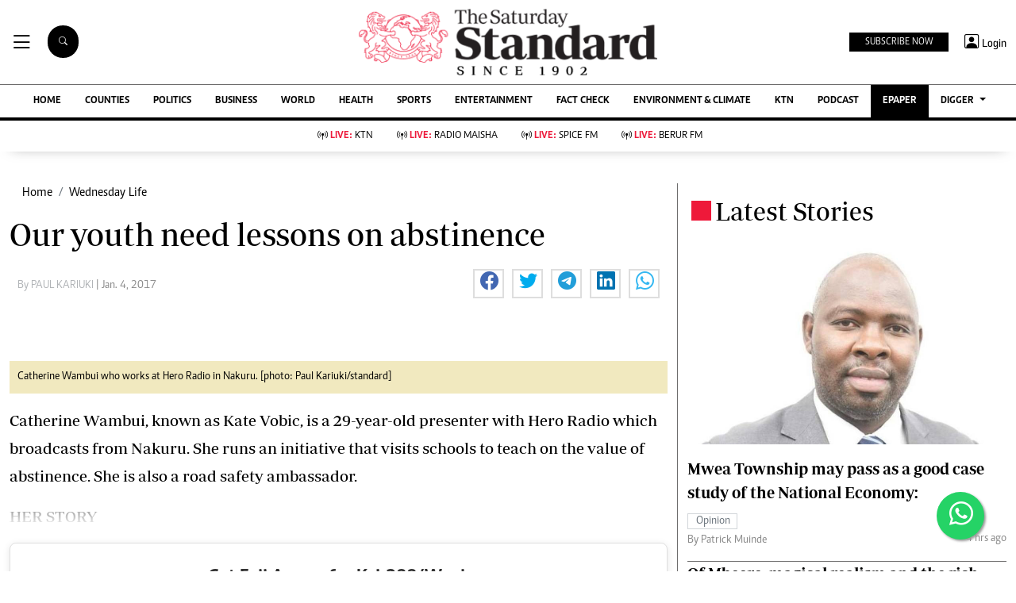

--- FILE ---
content_type: text/html; charset=utf-8
request_url: https://www.google.com/recaptcha/api2/aframe
body_size: 114
content:
<!DOCTYPE HTML><html><head><meta http-equiv="content-type" content="text/html; charset=UTF-8"></head><body><script nonce="iZATCJRin2FCTdt6JqXTTg">/** Anti-fraud and anti-abuse applications only. See google.com/recaptcha */ try{var clients={'sodar':'https://pagead2.googlesyndication.com/pagead/sodar?'};window.addEventListener("message",function(a){try{if(a.source===window.parent){var b=JSON.parse(a.data);var c=clients[b['id']];if(c){var d=document.createElement('img');d.src=c+b['params']+'&rc='+(localStorage.getItem("rc::a")?sessionStorage.getItem("rc::b"):"");window.document.body.appendChild(d);sessionStorage.setItem("rc::e",parseInt(sessionStorage.getItem("rc::e")||0)+1);localStorage.setItem("rc::h",'1764985392526');}}}catch(b){}});window.parent.postMessage("_grecaptcha_ready", "*");}catch(b){}</script></body></html>

--- FILE ---
content_type: application/javascript; charset=utf-8
request_url: https://fundingchoicesmessages.google.com/f/AGSKWxXqHEU_QSe7VB3hX-kx1ptfgukhnHzbuD31-taAzcNMbs3px8TzJml5NC8o8PAA-LucWvDSiBKhQ2CSByIjvnOmpIMvSls_B-fr65KgL-NH2IH4Bk1DDyuERNfaYmu6thzo-oiMy3aJsTtmmr8uun62crGaKcvo4pAMUsObDG7KuSt9EgMtrjVj_MAo/_/ad_pos=_popupunder.-leaderboard-ad-/mmt_ad./get/ad.
body_size: -1290
content:
window['7d755b69-97c0-434b-80cc-4bb1bc868b02'] = true;